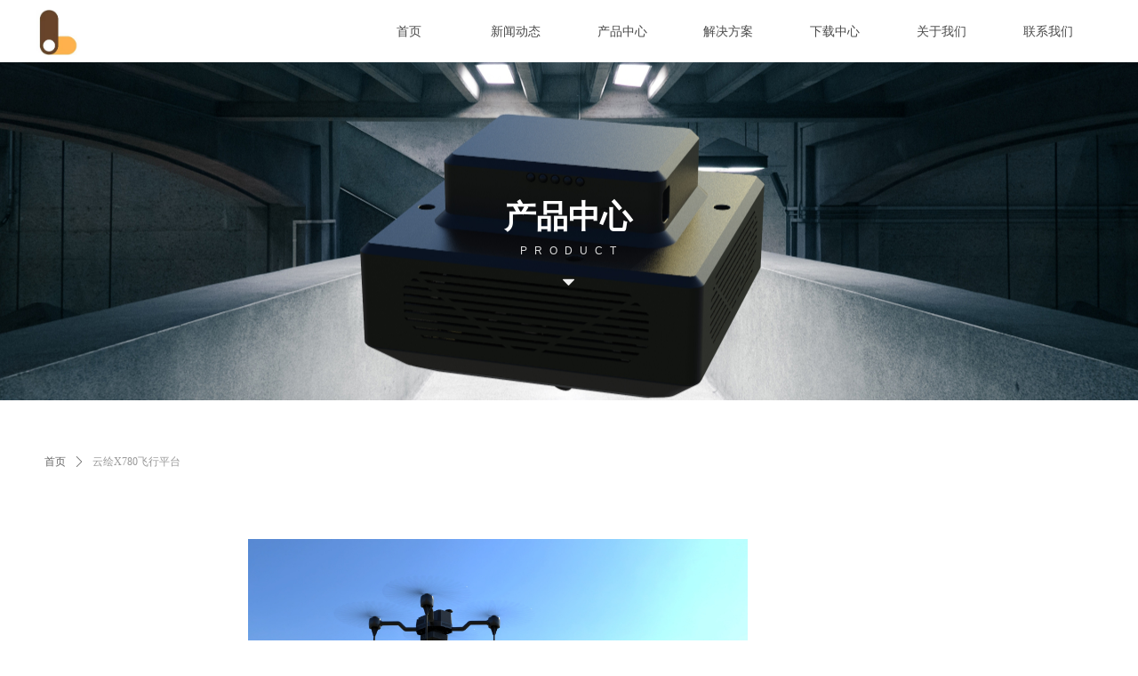

--- FILE ---
content_type: text/css
request_url: https://img.wanwang.xin/static/iconfont/companyinfo/iconfont.css?_version=20250709210039
body_size: 5927
content:

@font-face {
    font-family: "company-icon";
    src: url('iconfont.eot?t=1532573165396'); /* IE9*/
    src: url('iconfont.eot?t=1532573165396#iefix') format('embedded-opentype'), /* IE6-IE8 */
    /*url('[data-uri]') format('woff'),*/
    url('iconfont.woff?t=1532573165396') format('woff'), /* Modern Browsers */
    url('iconfont.ttf?t=1532573165396') format('truetype'), /* chrome, firefox, opera, Safari, Android, iOS 4.2+*/
    url('iconfont.svg?t=1532573165396#company-icon') format('svg'); /* iOS 4.1- */
}

.ltd-icon {
  font-family:"company-icon" !important;
  font-size:16px;
  font-style:normal;
  -webkit-font-smoothing: antialiased;
  -moz-osx-font-smoothing: grayscale;
}

.iconStyle1 .gs-chuanzhen:before { content: "\e6a4"; }

.iconStyle2 .gs-beian:before { content: "\e6a5"; }

.iconStyle1 .gs-beian:before { content: "\e6a6"; }

.iconStyle2 .gs-chuanzhen:before { content: "\e6a8"; }

.iconStyle1 .gs-dizhi:before { content: "\e6aa"; }

.iconStyle2 .gs-dizhi:before { content: "\e6ab"; }

.iconStyle2 .gs-gongsi:before { content: "\e6ac"; }

.iconStyle2 .gs-dianhua:before { content: "\e6ad"; }

.iconStyle2 .gs-shouji:before { content: "\e6ae"; }

.iconStyle1 .gs-gongsi:before { content: "\e6af"; }

.iconStyle1 .gs-shouji:before { content: "\e6b1"; }

.iconStyle1 .gs-dianhua:before { content: "\e6b2"; }

.iconStyle1 .gs-wangzhan:before { content: "\e6b7"; }

.iconStyle1 .gs-youxiang:before { content: "\e6ba"; }

.iconStyle3 .gs-shouji:before { content: "\e6c1"; }

.iconStyle3 .gs-dizhi:before { content: "\e6c2"; }

.iconStyle3 .gs-gongsi:before { content: "\e6c3"; }

.iconStyle3 .gs-beian:before { content: "\e6c4"; }

.iconStyle3 .gs-chuanzhen:before { content: "\e6c5"; }

.iconStyle3 .gs-qq:before { content: "\e6c6"; }

.iconStyle3 .gs-wangzhan:before { content: "\e6c7"; }

.iconStyle3 .gs-dianhua:before { content: "\e6c8"; }

.iconStyle3 .gs-youxiang:before { content: "\e6c9"; }

.iconStyle2 .gs-wangzhan:before { content: "\e6ca"; }

.iconStyle2 .gs-youxiang:before { content: "\e6cb"; }

.iconStyle2 .gs-qq:before { content: "\e6cc"; }

.iconStyle1 .gs-qq:before { content: "\e6cd"; }

.iconStyle1 .gs-gbeian:before { content: "\e6a6"; }

.iconStyle2 .gs-gbeian:before { content: "\e6a5"; }

.iconStyle3 .gs-gbeian:before { content: "\e6c4"; }

--- FILE ---
content_type: text/css
request_url: http://img.wanwang.xin/pubsf/10217/10217267/css/1133605_Pc_zh-CN.css?preventCdnCacheSeed=b8edcfcc987b4b058859141af8ab5d2d
body_size: 4357
content:
.tem_106_1 {position: relative;}.tem_106_1 .fullcolumn-outer {background-color: rgb(255, 255, 255);background-image: none;background-position: 50% 50%;background-repeat: repeat;background: -moz-linear-gradient(top, none, none);background: -o-linear-gradient(top, none, none);background: linear-gradient(top, none, none);background: -webkit-gradient(linear, left top, left bottom, from(none), to(none));background-size: auto;position: absolute;top: 0px;bottom: 0px;z-index: -1;}.tem_106_1 .fullcolumn-inner {background-color: transparent;background-image: none;background-repeat: repeat;background-position: 50% 50%;background: -moz-linear-gradient(top, none, none);background: -o-linear-gradient(top, none, none);background: linear-gradient(top, none, none);background: -webkit-gradient(linear, left top, left bottom, from(none), to(none));position: relative;margin: 0 auto;width: 100%;height: 100%;}.smartFixed .tem_106_1 .fullcolumn-outer {left: 0 !important;}.tem_108_1 * {box-sizing: content-box;}.tem_108_1 .w-nav {/* reset */margin: 0;padding: 0;position: relative;/* background */background-color: transparent;background-image: none;background-repeat: no-repeat;background-position: 50% 50%;background: -webkit-linear-gradient(none, none);background: -moz-linear-gradient(none, none);background: -ms-linear-gradient(none, none);background: linear-gradient(none, none);background-size: auto;border-top-left-radius: 0;border-bottom-left-radius: 0;border-top-right-radius: 0;border-bottom-right-radius: 0;box-shadow: 0 0 0 rgba(0,0,0,0);}.tem_108_1 .w-nav:after {content: '';display: table;clear: both;zoom: 1}.tem_108_1 .w-nav .w-nav-inner {padding: 0;margin: 0;float: left;list-style: none;width: 25%;height: 70px;line-height: 70px;position: relative;z-index: 2;}.tem_108_1 .w-nav .w-nav-item {padding: 0 15px;margin: 0;position: relative;height: 100%;line-height: inherit;}.tem_108_1 .w-nav .w-nav-item .w-nav-item-link {/* reset */margin: 0;padding: 0;text-decoration: none;outline: none;display: block;height: 100%;color: #4A4A4A;font-weight: 400;font-style: normal;text-decoration: none;text-align: center;white-space: nowrap;overflow: hidden;text-overflow: ellipsis;}.tem_108_1 .w-nav .w-nav-item .w-nav-item-link .w-link-txt {font-family: Tahoma;font-size: 14px;}.tem_108_1 .w-nav .w-nav-item .w-nav-item-link .mw-iconfont {font-size: 14px;}.tem_108_1 .w-nav .w-subnav-item {margin: 0;padding: 0;}.tem_108_1 .w-nav .w-subnav {/* reset */margin: 0px 0 0 !important;padding: 0;display: none;overflow: hidden;/* background */background-color: transparent;background-image: none;background-repeat: no-repeat;background-position: 50% 50%;background: -webkit-linear-gradient(none, none);background: -moz-linear-gradient(none, none);background: -ms-linear-gradient(none, none);background: linear-gradient(none, none);background-size: auto;}.tem_108_1 .w-nav .w-subnav.userWidth {width: 120px;}.tem_108_1 .w-nav .w-subnav-item {/* reset */margin: 0;padding: 0;list-style: none;}.tem_108_1 .w-nav .w-subnav-item .w-subnav-link {/* reset */margin: 0;padding: 0 15px;height: 100%;line-height: 70px;outline: none;display: block;white-space: nowrap;overflow: hidden;text-overflow: ellipsis;height: 70px;color: #4A4A4A;font-size: 12px;font-weight: 400;font-style: normal;text-decoration: none;text-align: center;}.tem_108_1 .w-nav .w-subnav-item .w-subnav-link .mw-iconfont {font-size: 12px;}.tem_108_1 .w-nav .w-subnav-item .w-subnav-link .w-link-txt {/* height */font-family: Tahoma;}/* hover */.tem_108_1 .w-nav .w-nav-inner:hover .w-nav-item-link {color: #222222;font-weight: 400;font-style: normal;text-decoration: none;}/* subnav-hover */.tem_108_1 .w-subnav .w-subnav-item:hover {background-color: #fff;background-image: none;background-repeat: no-repeat;background-position: 50% 50%;background: -webkit-linear-gradient(none, none);background: -moz-linear-gradient(none, none);background: -ms-linear-gradient(none, none);background: linear-gradient(none, none);background-size: auto;}.tem_108_1 .w-nav .w-subnav-item:hover .w-subnav-link:hover {color: #FF9D43;font-weight: 400;font-style: normal;text-decoration: none;}.tem_108_1 .w-nav .w-subnav-item .w-subnav-link .navchildren {display: none;}.tem_108_1 .w-nav .w-subnav-item:hover .w-subnav-link:hover .navchildren {display: inline;}/* current */.tem_108_1 .w-nav .w-nav-item.current {overflow: hidden;background-image: none;background-repeat: no-repeat;background-position: 50% 50%;background: -webkit-linear-gradient(none, none);background: -moz-linear-gradient(none, none);background: -ms-linear-gradient(none, none);background: linear-gradient(none, none);background-size: auto;}.tem_108_1 .w-nav .sliding-box:first-child + .w-nav-inner .w-nav-item.current {border-top-left-radius: 0;border-bottom-left-radius: 0;}.tem_108_1 .w-nav .w-nav-inner:last-child .w-nav-item.current {border-top-right-radius: 0;border-bottom-right-radius: 0;}.tem_108_1 .w-nav .w-nav-item.current .w-nav-item-link {color: #007bd3;font-weight: 400;font-style: normal;text-decoration: none;}/* current */.tem_108_1 .w-nav .w-subnav-item.current {background-color: #fff;background-image: none;background-repeat: no-repeat;background-position: 50% 50%;background: -webkit-linear-gradient(none, none);background: -moz-linear-gradient(none, none);background: -ms-linear-gradient(none, none);background: linear-gradient(none, none);background-size: auto;}.tem_108_1 .w-nav .w-subnav-item.current .w-subnav-link {color: #FF9D43;font-weight: 400;font-style: normal;text-decoration: none;}.tem_108_1 .sliding-box {padding: 0;margin: 0;list-style: none;width: 839px;height: 70px;overflow: hidden;position: absolute;top: -0;left: 0;border-radius: 0;z-index: -0;/* border */border-top-width: 0;border-right-width: 0;border-bottom-width: 0;border-left-width: 0;border-top-style: solid;border-right-style: solid;border-bottom-style: solid;border-left-style: solid;border-top-color: transparent;border-right-color: transparent;border-bottom-color: transparent;border-left-color: transparent;}.tem_108_1 .sliding {display: none;position: absolute;z-index: 1;width: 25%;left: 0;bottom: 0;height: 5px;background-color: rgb(0, 123, 211);background-image: none;background-repeat: no-repeat;background-position: 50% 50%;background: -webkit-linear-gradient(none, none);background: -moz-linear-gradient(none, none);background: -ms-linear-gradient(none, none);background: linear-gradient(none, none);background-size: auto;}.tem_108_1 .w-nav .w-nav-item .sliding {width: 100% !important;}.tem_108_1 .w-nav .w-nav-item.current .sliding {display: block;}.tem_107_1 .w-image-box {text-align: center;border-top: 0px solid #fff;border-right: 0px solid #fff;border-bottom: 0px solid #fff;border-left: 0px solid #fff;border-radius: 0px;-webkit-opacity: 1;-moz-opacity: 1;-ms-opacity: 1;opacity: 1;filter: alpha(opacity=100);-moz-box-shadow: 0 0 0 transparent;-webkit-box-shadow: 0 0 0 transparent;-ms-box-shadow: 0 0 0 transparent;-o-box-shadow: 0 0 0 transparent;box-shadow: 0 0 0 transparent;box-sizing: border-box;overflow: hidden;}.tem_107_1 .w-image-box img {border: 0;width: 100%;height: 100%;/*object-fit: cover;*/}.tem_124_36 {position: relative;}.tem_124_36 .fullcolumn-outer {background-color: rgb(9, 15, 34);background-image: none;background-position: 50% 50%;background-repeat: repeat;background: -moz-linear-gradient(top, none, none);background: -o-linear-gradient(top, none, none);background: linear-gradient(top, none, none);background: -webkit-gradient(linear, left top, left bottom, from(none), to(none));background-size: auto;position: absolute;top: 0px;bottom: 0px;z-index: -1;}.tem_124_36 .fullcolumn-inner {background-color: transparent;background-image: none;background-repeat: repeat;background-position: 50% 50%;background: -moz-linear-gradient(top, none, none);background: -o-linear-gradient(top, none, none);background: linear-gradient(top, none, none);background: -webkit-gradient(linear, left top, left bottom, from(none), to(none));position: relative;margin: 0 auto;width: 100%;height: 100%;}.smartFixed .tem_124_36 .fullcolumn-outer {left: 0 !important;}.tem_125_36 .w-company-info {line-height: 20px;text-align: center;}.tem_125_36 .w-company-info .company-info-item a {width: 100%;font-family: Tahoma;color: #666;font-size: 14px;}.tem_125_36 .w-company-info .company-info-item:first-child {padding-left: 0;}.tem_125_36 .w-company-info .company-info-item {padding-left: 10px;}.tem_125_36 .w-company-info .company-info-item .company-info-icon {vertical-align: top;}.tem_125_36 .w-company-info .company-info-item .company-info-icon.mw-icon-hide {display: none}.tem_125_36 .w-company-info .company-info-item .ltd-icon {margin-right: 5px;color: #D7D7D7;font-size: 14px;}.tem_118_36 {position: relative;}.tem_118_36 .fullcolumn-outer {background-color: rgb(21, 26, 47);background-image: none;background-position: 50% 50%;background-repeat: repeat;background: -moz-linear-gradient(top, none, none);background: -o-linear-gradient(top, none, none);background: linear-gradient(top, none, none);background: -webkit-gradient(linear, left top, left bottom, from(none), to(none));background-size: auto;position: absolute;top: 0px;bottom: 0px;z-index: -1;}.tem_118_36 .fullcolumn-inner {background-color: transparent;background-image: none;background-repeat: repeat;background-position: 50% 50%;background: -moz-linear-gradient(top, none, none);background: -o-linear-gradient(top, none, none);background: linear-gradient(top, none, none);background: -webkit-gradient(linear, left top, left bottom, from(none), to(none));position: relative;margin: 0 auto;width: 100%;height: 100%;}.smartFixed .tem_118_36 .fullcolumn-outer {left: 0 !important;}.tem_119_36 {color: inherit;}.tem_119_36 h1, .tem_119_36 h2, .tem_119_36 h3, .tem_119_36 h4, .tem_119_36 h5, .tem_119_36 h6 {font-weight: normal;line-height: 1.2;}.tem_119_36 h2 {font-size: 1.5em;font-weight: normal;}.tem_119_36 h1 {font-size: 2em;font-weight: normal;}.tem_119_36 h3 {font-size: 1.17em;font-weight: normal;}.tem_119_36 h4 {font-size: 13px;font-weight: normal;}.tem_119_36 h5 {font-size: 0.83em;font-weight: normal;}.tem_119_36 h6 {font-size: 0.67em;font-weight: normal;}#cke_txtc_tem_119_36 {z-index: 1000001 !important;}.cke_editor_txtc_tem_119_36_dialog .cke_dialog {z-index: 1000001 !important;}.cke_dialog_background_cover {z-index: 100000 !important;}.hidden-border {border: transparent 1px dotted;}table.cke_show_border,table.cke_show_border > tr > td,table.cke_show_border > tr > th,table.cke_show_border > tbody > tr > td,table.cke_show_border > tbody > tr > th,table.cke_show_border > thead > tr > td,table.cke_show_border > thead > tr > th,table.cke_show_border > tfoot > tr > td,table.cke_show_border > tfoot > tr > th {border: #d3d3d3 1px dotted;}.tem_120_36 .w-company-info {line-height: 18px;text-align: left;}.tem_120_36 .w-company-info .company-info-item {overflow: hidden;}.tem_120_36 .w-company-info .company-info-item a {display: block;margin-bottom: 10px;color: #999999;font-size: 14px;font-family: 'Noto Sans CJK';font-weight: 400;text-decoration: none;font-style: normal;}.tem_120_36 .w-company-info .company-info-item .company-info-titleBox {float: left;text-align: left;width: 43px;overflow: hidden;text-overflow: ellipsis;white-space: nowrap;}.tem_120_36 .w-company-info .company-info-item .company-info-icon {display: inline-block;*display: inline;*zoom: 1;width: 18px;margin-right: 5px;vertical-align: top;}.tem_120_36 .w-company-info .company-info-item .ltd-icon {color: #666;font-size: 18px;}.tem_120_36 .w-company-info .company-info-item .company-info-title {color: #999999;*display: inline;*zoom: 1;}.tem_120_36 .company-info-item .company-text {overflow: hidden;word-wrap: break-word;}.tem_120_36 .w-company-info .company-info-item .company-info-icon.mw-icon-hide {display: none}.tem_120_36 .w-company-info .company-info-item .company-info-title.mw-icon-hide {display: none}.tem_123_36 {color: inherit;}.tem_123_36 h1, .tem_123_36 h2, .tem_123_36 h3, .tem_123_36 h4, .tem_123_36 h5, .tem_123_36 h6 {font-weight: normal;line-height: 1.2;}.tem_123_36 h2 {font-size: 1.5em;font-weight: normal;}.tem_123_36 h1 {font-size: 2em;font-weight: normal;}.tem_123_36 h3 {font-size: 1.17em;font-weight: normal;}.tem_123_36 h4 {font-size: 13px;font-weight: normal;}.tem_123_36 h5 {font-size: 0.83em;font-weight: normal;}.tem_123_36 h6 {font-size: 0.67em;font-weight: normal;}#cke_txtc_tem_123_36 {z-index: 1000001 !important;}.cke_editor_txtc_tem_123_36_dialog .cke_dialog {z-index: 1000001 !important;}.cke_dialog_background_cover {z-index: 100000 !important;}.hidden-border {border: transparent 1px dotted;}table.cke_show_border,table.cke_show_border > tr > td,table.cke_show_border > tr > th,table.cke_show_border > tbody > tr > td,table.cke_show_border > tbody > tr > th,table.cke_show_border > thead > tr > td,table.cke_show_border > thead > tr > th,table.cke_show_border > tfoot > tr > td,table.cke_show_border > tfoot > tr > th {border: #d3d3d3 1px dotted;}.tem_121_36 > .w-container {border-radius: 0px;-webkit-border-radius: 0px;-moz-border-radius: 0px;border-right: 0 none transparent;border-top: 0 none transparent;border-bottom: 0 none transparent;border-left: 0 none transparent;border-radius: 0px;background-color: rgb(255, 255, 255);background-image: none;background-repeat: repeat;background-position: 0 0;background: -moz-linear-gradient(top, none, none);background: -o-linear-gradient(top, none, none);background: -ms-linear-gradient(top, none,none);background: linear-gradient(top, none, none);background: -webkit-gradient(linear, left top, left bottom, from(none), to(none));background-size: auto;/*-box-shadow-*/-moz-box-shadow: 0 0 0 transparent;-webkit-box-shadow: 0 0 0 transparent;-ms-box-shadow: 0 0 0 transparent;-o-box-shadow: 0 0 0 transparent;box-shadow: 0 0 0 transparent;position: absolute;left: 0px;top: 0px;bottom: 0px;right: 0px;}.tem_121_36 > .w-container > div {width: 100%;height: 100%;position: relative;}.tem_122_36 .w-qrcode{/*-padding-*/padding:0;margin:0;/*-size-*/width:140px;height:140px;}.tem_122_36 .w-qrcode img{/*-block-*/display:block;/*-padding-*/padding:0;margin:0;/*-size-*/width:140px;height:140px;/*-border-*/border:none;}.tem_126_11 {color: inherit;}.tem_126_11 h1, .tem_126_11 h2, .tem_126_11 h3, .tem_126_11 h4, .tem_126_11 h5, .tem_126_11 h6 {font-weight: normal;line-height: 1.2;}.tem_126_11 h2 {font-size: 1.5em;font-weight: normal;}.tem_126_11 h1 {font-size: 2em;font-weight: normal;}.tem_126_11 h3 {font-size: 1.17em;font-weight: normal;}.tem_126_11 h4 {font-size: 13px;font-weight: normal;}.tem_126_11 h5 {font-size: 0.83em;font-weight: normal;}.tem_126_11 h6 {font-size: 0.67em;font-weight: normal;}#cke_txtc_tem_126_11 {z-index: 1000001 !important;}.cke_editor_txtc_tem_126_11_dialog .cke_dialog {z-index: 1000001 !important;}.cke_dialog_background_cover {z-index: 100000 !important;}.hidden-border {border: transparent 1px dotted;}table.cke_show_border,table.cke_show_border > tr > td,table.cke_show_border > tr > th,table.cke_show_border > tbody > tr > td,table.cke_show_border > tbody > tr > th,table.cke_show_border > thead > tr > td,table.cke_show_border > thead > tr > th,table.cke_show_border > tfoot > tr > td,table.cke_show_border > tfoot > tr > th {border: #d3d3d3 1px dotted;}.tem_1_39 .w-crumbs {/*-padding-*/padding: 0;margin: 0;/*-size-*/width: 100%;height: auto;line-height: 34px;/*-font-*/text-align: left;/*-font-*/font-size: 12px;color: #999;font-family: 'Microsoft YaHei';font-weight: normal;font-style: normal;text-decoration: none;word-wrap: break-word;word-break: break-all;background-color: transparent;background-image: none;background-repeat: repeat;background-position: 0 0;background: -moz-linear-gradient(top, none, none);background: -o-linear-gradient(top, none, none);background: -ms-linear-gradient(top, none,none);background: linear-gradient(top, none, none);background: -webkit-gradient(linear, left top, left bottom, from(none), to(none));background-size: auto;}.tem_1_39 .w-crumbs:before {content: '';padding: 0 5px;}.tem_1_39 .w-crumbs .w-crumbs-item {/*-padding-*/padding: 0;margin: 0;/*-display-*/display: inline-block;/*-font-*/font-family: 'Microsoft YaHei';font-size: 12px;color: #666;font-weight: normal;font-style: normal;text-decoration: none;word-wrap: break-word;word-break: break-all;outline: none;}.tem_1_39 .w-crumbs .w-crumbs-item:hover {/*-font-*/color: #48B6F8;font-weight: normal;font-style: normal;text-decoration: none;}.tem_1_39 .w-crumbs .w-arrowicon {/*-padding-*/padding: 0;margin: 0 3px;/*-display-*/display: inline;/*-font-*/font-size: 12px;color: #666;}.tem_1_39 .w-crumbs .w-arrowicon.w-icon-hide {display: none;}.tem_2_58 .w-slider {/*-padding-*/padding: 0;margin: 0 auto;/*-position-*/position: relative;top: 0px;left: 0px;/*-size-*/width: 722px;height: 316px;cursor: default;/*-overflow-*/overflow: visibility;visibility: hidden;}.tem_2_58 .w-slider {/*-size-*/width: 722px;height: 316px;}.tem_2_58 .w-slider .w-slider-wrap {/*-size-*/width: 722px;height: 316px;/* position */position: relative;top: 0px;left: 0px;overflow: hidden;cursor: default;}.tem_2_58 .w-slider .w-slider-wrap .w-imglink {display: block;width: 100%;height: 100%;/* background */background-image: none;background-repeat: no-repeat;background-position: left top;background: -moz-linear-gradient(top, none, none);background: -webkit-gradient(linear, left top, left bottom, from(none), to(none));background: -o-linear-gradient(top, none, none);background: -ms-linear-gradient(top, none,none);background: linear-gradient(top, none, none);}.tem_2_58 .w-slider .w-slider-title {/*-position-*/position: absolute;bottom: 0px;left: 0px;/*-size-*/width: 722px;height: 36px;}.tem_2_58 .w-slider .w-slider-title .w-slider-titlewrap {cursor: default;}.tem_2_58 .w-slider .w-slider-title .w-slider-titlein {/*-position-*/position: absolute;top: 0;left: 0;/*-size-*/width: 722px;height: 36px;}.tem_2_58 .w-slider .w-slider-title .w-slider-titletext {/*-position-*/position: absolute;top: 0;left: 0;/*-size-*/width: 100%;height: 36px;line-height: 36px;/*font*/font-family: 'Microsoft YaHei';font-size: 12px;color: #FFF;text-align: left;font-weight: normal;font-style: normal;text-decoration: none;}.tem_2_58 .w-slider .w-slider-title .w-slider-titlebg {/*-position-*/position: absolute;top: 0;left: 0;/*-size-*/width: 100%;height: 100%;/*-background-*/background-color: rgba(000,000,000,.2);}.tem_2_58 .w-slider .w-point {/*-position-*/position: absolute;z-index: 9;bottom: -20px;right: 16px;}.tem_2_58 .w-slider .w-point .w-point-item {/*-size-*/width: 42px;height: 9px;/*-background-*/border-top: 1px rgba(200,200,200,1) solid;background-color: transparent;/*-transition-*/-webkit-transition: all 300ms linear;-moz-transition: all 300ms linear;-o-transition: all 300ms linear;-ms-transition: all 300ms linear;transition: all 300ms linear;cursor: pointer;}.tem_2_58 .w-slider .w-point .w-point-item:hover {/*-size-*/width: 42px;height: 4px;/*-background-*/border-top: none;background-color: rgba(90,90,90,1);cursor: pointer;}.tem_2_58 .w-slider .w-point .w-point-item.w-point-itemav {/*-size-*/width: 42px;height: 4px;/*-background-*/border-top: none;background-color: rgba(90,90,90,1);}.tem_2_58 .w-slider .w-point-left, .tem_2_58 .w-slider .w-point-right {/*-display-*/display: block;/*-position-*/position: absolute;bottom: 0;/*-size-*/width: 30px;height: 50px;background-color: rgba(000,000,000,.2);cursor: pointer;text-align: center;overflow: hidden;/*-transition-*/-webkit-transition: all 200ms linear;-moz-transition: all 200ms linear;-o-transition: all 200ms linear;-ms-transition: all 200ms linear;transition: all 200ms linear;}.tem_2_58 .w-slider .w-point-left:hover, .tem_2_58 .w-sliderd .w-point-right:hover {background-color: rgba(000,000,000,.4);}.tem_2_58 .w-slider .w-point-left {/*-position-*/left: 12px;}.tem_2_58 .w-slider .w-point-right {/*-position-*/right: 12px;}.tem_2_58 .w-slider .w-point-left .w-itemicon, .w-slider .w-point-right .w-itemicon {/*-font-*/color: #FFF;font-size: 16px;line-height: 50px;filter: alpha(opacity=8);-moz-opacity: .8;-webkit-opacity: .8;-ms-opacity: .8;-o-opacity: .8;opacity: .8;}.tem_3_50 .w-title {/*-padding-*/padding: 0;margin: 0;/*-size-*/width: 100%;height: auto;/*-font-*/font-family: 'Noto Sans CJK';color: #404040;font-size: 22px;font-weight: bold;font-style: normal;text-decoration: none;text-align: center;line-height: 50px;word-wrap: break-word;word-break: normal;}.tem_4_25 .w-info {/*-padding-*/padding: 0;margin: 0;/*-size-*/width: 100%;height: auto;/*-font-*/font-family: 'Microsoft YaHei';color: #999999;font-size: 14px;font-weight: normal;font-style: normal;text-decoration: none;text-align: center;line-height: 36px;word-wrap: break-word;word-break: normal;}.tem_23_27 .w-previous {/*-padding-*/padding: 0;margin: 0;/*-size-*/width: 100%;height: auto;/*-display-*/display: block;/*-font-*/font-family: 'Microsoft YaHei';font-size: 12px;color: #666;font-weight: normal;font-style: normal;text-decoration: none;text-align: left;line-height: 24px;word-wrap: break-word;word-break: normal;outline: none;/*-transition-*/-webkit-transition: all 200ms linear;-moz-transition: all 200ms linear;-o-transition: all 200ms linear;-ms-transition: all 200ms linear;transition: all 200ms linear;}.tem_23_27 .w-previous .w-arrowicon{/*-padding-*/padding:0;margin:0 5px 0 0;/*-display-*/display:inline-block;/*-font-*/font-size:12px;vertical-align:middle;line-height:24px;}.tem_23_27 .w-previous .w-previous-left{/*-display-*/display:inline;}.tem_23_27 .w-previous .w-previous-title{/*-padding-*/padding:0;margin:0;/*-display-*/display:inline;}.tem_23_27 .w-previous:hover{/*-font-*/color:#007bd3;font-weight:normal;font-style:normal;text-decoration:none;}.tem_23_27 .w-previous .w-hide{display:none;}.tem_24_43 .w-next {/*-padding-*/padding: 0;margin: 0;/*-display-*/width: 100%;height: auto;display: block;/*-font-*/font-family: 'Microsoft YaHei';font-size: 12px;color: #666;font-weight: normal;font-style: normal;text-decoration: none;text-align: right;line-height: 24px;word-wrap: break-word;word-break: normal;outline: none;/*-transition-*/-webkit-transition: all 200ms linear;-moz-transition: all 200ms linear;-o-transition: all 200ms linear;-ms-transition: all 200ms linear;transition: all 200ms linear;}.tem_24_43 .w-next .w-arrowicon{/*-padding-*/padding:0;margin:0 5px 0 0;/*-display-*/display:inline-block;/*-font-*/font-size:12px;vertical-align:middle;line-height:24px;}.tem_24_43 .w-next .w-next-left{/*-display-*/display:inline-block;}.tem_24_43 .w-next .w-next-title{/*-padding-*/padding:0;margin:0;/*-display-*/display:inline;}.tem_24_43 .w-next:hover{/*-font-*/color:#007bd3;font-weight:normal;font-style:normal;text-decoration:none;}.tem_24_43 .w-next .w-hide{display:none;}.tem_25_25 .w-detail{/*-padding-*/padding:0;margin:0;/*-size-*/width:100%;height:auto;/*-font-*/font-family:'Microsoft YaHei';color:#404040;font-size:14px;font-weight:normal;font-style:normal;text-decoration:none;text-align:left;line-height:24px;word-wrap:break-word;word-break:normal;}.tem_25_25 .w-detail img {max-width: 100% !important;height: auto !important;}.tem_25_25 .w-detailcontent {text-align: center;}.tem_25_25 .pagination {margin-top: 16px;display: inline-block;text-align: center;color: #666;font-size: 12px;}.tem_25_25 .pagination .page, .tem_25_25 .pagination .other_page {margin-right: 5px;display: inline-block;border: 1px #DDDDDD solid;border-radius: 3px;background-color: #FFF;padding: 9px 12px;color: #666;font-size: 12px;}.tem_25_25 .pagination .page:hover, .tem_25_25 .pagination .other_page:hover {background-color: #EEEEEE;cursor: pointer;}.tem_25_25 .pagination .current_page {margin: 0 11px 0 5px;color: #404040;}.tem_25_25 .pagination .page.hover {background-color: #EEEEEE;color: #404040;}.tem_28_20 .w-slide {margin: 0;padding: 0;width:100%;height: 380px;position: relative;top: 0px;left: 0px;overflow: hidden;visibility: hidden;z-index: 1 !important;}.tem_28_20 .w-slide-inner {margin: 0;padding: 0;cursor: default;position: relative;top: 0px;left: 0px;height: 380px;overflow: hidden;}.tem_28_20 .w-slide-inner .content-box {background-repeat: no-repeat;background-position: 50% 50%;background-size: cover;opacity: 1;}.tem_28_20 .w-slide-inner .content-box > .content-box-inner {width: 100% !important;height: 380px !important;position: absolute;z-index: 0 !important;top: 0;left: 0;background-size: cover;}.tem_28_20 .w-slide-inner .content-box>.smAreaC {height: 380px;}.tem_28_20 .w-slide-btn-box {margin: 0;padding: 0;position: absolute;bottom: 16px;right: 16px;}.tem_28_20 .w-slide-btn-box div, .tem_28_20 .w-slide-btn-box div:hover, .tem_28_20 .w-slide-btn-box .w-slide-btnav {margin: 0;padding: 0;position: absolute;width: 15px;height: 15px;border-radius: 50%;overflow: hidden;cursor: pointer;}.tem_28_20 .w-slide-btn-box .w-slide-btnav {background-color: transparent;}.tem_28_20 .w-slide-btn-box div {background-color: rgba(255, 255, 255, 0.15);}.tem_28_20 .w-slide-btn-box .w-slide-btnav {background-color: rgba(255, 255, 255, 0.6);}.tem_28_20 .w-slide-btn-box .w-slide-btndn, .tem_28_20 .w-slide-btn-box .dn:hover {}.tem_28_20 .w-slide .w-slide-arrowl {margin: 0;padding: 0;top: 0px;left: 10px !important;}.tem_28_20 .w-slide .w-slide-arrowr {margin: 0;padding: 0;top: 0px;left:auto !important;right: 10px;}.tem_28_20 .w-slide .w-slide-arrowl,.tem_28_20 .w-slide .w-slide-arrowr {margin: 0;padding: 20px 8px;display: block;position: absolute;background-color: rgba(0, 0, 0, 0.24);cursor: pointer;text-align: center;overflow: hidden;transition: all 0ms linear;}.tem_28_20 .w-slide .w-slide-arrowl .w-itemicon,.tem_28_20 .w-slide .w-slide-arrowr .w-itemicon {color: #FFF;font-size: 20px;-moz-opacity: .8;-webkit-opacity: .8;-ms-opacity: .8;-o-opacity: .8;opacity: .8;}.tem_28_20 .w-slide .w-slide-arrowl:hover {color: #fff;}.tem_28_20 .w-slide .w-slide-arrowr:hover {color: #fff;}.tem_28_20 .w-slide .w-slide-arrowl.w-slide-arrowldn {background-position: -256px -37px;}.tem_28_20 .w-slide .w-slide-arrowr.w-slide-arrowrdn {background-position: -315px -37px;}.tem_28_20 {position: relative;}.smart-resize .tem_28_20 .w-slide-control {display: block;}.tem_28_20 .w-slide-control {display: none;padding: 0 8px;position: absolute;border-radius: 4px 4px 0 0;background-color: #609ee9;width: 120px;height: 32px;line-height: 32px;font-size: 12px;color: #FFF;text-align: center;}.tem_28_20 .w-slide-control.w-control-top {top: -32px;left: 248px;}.tem_28_20 .w-slide-control.w-control-bottom {bottom: -32px;left: 248px;border-radius: 0 0 4px 4px;}.tem_28_20 .w-slide-control .w-control-link {width: 20px;height: 32px;float: left;text-decoration: none;}.tem_28_20 .w-slide-control .w-control-link .w-control-icon {margin-top: 7px;display: block;width: 18px;height: 18px;line-height: 18px;border-radius: 50px;background-color: #3E89E5;}.tem_28_20 .w-slide-control .w-control-link .w-control-icon .mw-iconfont {color: #FFF;font-size: 10px;}.tem_28_20 .w-slide-control .w-control-text {width: 80px;float: left;display: inline-block;font-family: Tahoma;}.tem_28_20 .w-slide-control .w-control-link .mw-iconfont {font-size: 12px;color: #FFF;}.tem_28_20 .w-slide-control .w-control-link .mw-iconfont:hover {color: #ecf5ff;}@-webkit-keyframes zoomIn {from {opacity: 0;-webkit-transform: scale3d(.3, .3, .3);transform: scale3d(.3, .3, .3);}50% {opacity: 1;-webkit-transform: scale3d(1, 1, 1);transform: scale3d(1, 1, 1);}to {opacity: 1;-webkit-transform: scale3d(1, 1, 1);transform: scale3d(1, 1, 1);}}@keyframes zoomIn {from {opacity: 0;-webkit-transform: scale3d(.3, .3, .3);transform: scale3d(.3, .3, .3);}50% {opacity: 1;}to {opacity: 1;}}.zoomIn {-webkit-animation-name: zoomIn;animation-name: zoomIn;}.tem_29_20 > .w-container {border-radius: 0px;-webkit-border-radius: 0px;-moz-border-radius: 0px;border-right: 0 none transparent;border-top: 0 none transparent;border-bottom: 0 none transparent;border-left: 0 none transparent;border-radius: 0px;background-color: transparent;background-image: none;background-repeat: repeat;background-position: 0 0;background: -moz-linear-gradient(top, none, none);background: -o-linear-gradient(top, none, none);background: -ms-linear-gradient(top, none,none);background: linear-gradient(top, none, none);background: -webkit-gradient(linear, left top, left bottom, from(none), to(none));background-size: auto;/*-box-shadow-*/-moz-box-shadow: 0 0 0 transparent;-webkit-box-shadow: 0 0 0 transparent;-ms-box-shadow: 0 0 0 transparent;-o-box-shadow: 0 0 0 transparent;box-shadow: 0 0 0 transparent;position: absolute;left: 0px;top: 0px;bottom: 0px;right: 0px;}.tem_29_20 > .w-container > div {width: 100%;height: 100%;position: relative;}.tem_30_20 {color: inherit;}.tem_30_20 h1, .tem_30_20 h2, .tem_30_20 h3, .tem_30_20 h4, .tem_30_20 h5, .tem_30_20 h6 {font-weight: normal;line-height: 1.2;}.tem_30_20 h2 {font-size: 1.5em;font-weight: normal;}.tem_30_20 h1 {font-size: 2em;font-weight: normal;}.tem_30_20 h3 {font-size: 1.17em;font-weight: normal;}.tem_30_20 h4 {font-size: 13px;font-weight: normal;}.tem_30_20 h5 {font-size: 0.83em;font-weight: normal;}.tem_30_20 h6 {font-size: 0.67em;font-weight: normal;}#cke_txtc_tem_30_20 {z-index: 1000001 !important;}.cke_editor_txtc_tem_30_20_dialog .cke_dialog {z-index: 1000001 !important;}.cke_dialog_background_cover {z-index: 100000 !important;}.hidden-border {border: transparent 1px dotted;}table.cke_show_border,table.cke_show_border > tr > td,table.cke_show_border > tr > th,table.cke_show_border > tbody > tr > td,table.cke_show_border > tbody > tr > th,table.cke_show_border > thead > tr > td,table.cke_show_border > thead > tr > th,table.cke_show_border > tfoot > tr > td,table.cke_show_border > tfoot > tr > th {border: #d3d3d3 1px dotted;}.tem_31_20 .w-button {/*-block-*/display: inline-block;/*-margin-*/margin: 0;padding: 0;/*-border-*/border-top: 0px solid #34CF95;border-right: 0px solid #34CF95;border-bottom: 0px solid #34CF95;border-left: 0px solid #34CF95;/*-border-radius-*/-moz-border-radius: 3px;-webkit-border-radius: 3px;-ms-border-radius: 3px;-o-border-radius: 3px;border-radius: 3px;/*-background-*/background-color: transparent;background-image: none;background-repeat: no-repeat;background-position: 50% 50%;background: -moz-linear-gradient(top, none, none);background: -webkit-gradient(linear, left top, left bottom, from(none), to(none));background: -o-linear-gradient(top, none, none);background: linear-gradient(top, none, none);background-size: auto;/*-box-shadow-*/-moz-box-shadow: 0 0 0 rgba(0, 0, 0, 0.5);-webkit-box-shadow: 0 0 0 rgba(0, 0, 0, 0.5);-ms-box-shadow: 0 0 0 rgba(0, 0, 0, 0.5);-o-box-shadow: 0 0 0 rgba(0, 0, 0, 0.5);box-shadow: 0 0 0 rgba(0, 0, 0, 0.5);cursor: pointer;outline: none;text-align: center;}.tem_31_20 .w-button:hover {/*-border-*/border-top-color: #ffffff;border-right-color: #ffffff;border-bottom-color: #ffffff;border-left-color: #ffffff;/*-background-*/background: transparent;background-image: none;background-repeat: no-repeat;background-position: 50% 50%;background: -moz-linear-gradient(top, none, none);background: -webkit-gradient(linear, left top, left bottom, from(none), to(none));background: -o-linear-gradient(top, none, none);background: linear-gradient(top, none, none);background-size: auto;/*-box-shadow-*/-moz-box-shadow: 0 0 0 transparent;-webkit-box-shadow: 0 0 0 transparent;-ms-box-shadow: 0 0 0 transparent;-o-box-shadow: 0 0 0 transparent;box-shadow: 0 0 0 transparent;}.tem_31_20 .w-button-position {/*-block-*/display: block;padding: 0 5px;}.tem_31_20 .w-button .w-button-icon {/*-block-*/display: inline-block;/*-margin-*/margin-right: 3px;/*-font-*/font-size: 15px;color: #eeeeee;font-weight: 400;font-style: normal;vertical-align: top;}.tem_31_20 .w-button:hover .w-button-icon {color: #4db4ff;font-size: 15px;font-weight: 400;}.tem_31_20 .w-button .w-button-icon.w-icon-hide {display: none;}.tem_31_20 .w-button .w-button-text {/*-block-*/display: inline-block;/*-font-*/font-family: Tahoma;font-size: 15px;color: #eeeeee;font-weight: 400;text-decoration: none;font-style: normal;vertical-align: top;*vertical-align: middle;width: 100%;}.tem_31_20 .w-button:hover .w-button-text {color: #4db4ff;font-size: 15px;font-weight: 400;font-style: normal;text-decoration: none;}.tem_31_20 .w-button .w-button-text span:focus {outline: none;}.tem_32_20 {color: inherit;}.tem_32_20 h1, .tem_32_20 h2, .tem_32_20 h3, .tem_32_20 h4, .tem_32_20 h5, .tem_32_20 h6 {font-weight: normal;line-height: 1.2;}.tem_32_20 h2 {font-size: 1.5em;font-weight: normal;}.tem_32_20 h1 {font-size: 2em;font-weight: normal;}.tem_32_20 h3 {font-size: 1.17em;font-weight: normal;}.tem_32_20 h4 {font-size: 13px;font-weight: normal;}.tem_32_20 h5 {font-size: 0.83em;font-weight: normal;}.tem_32_20 h6 {font-size: 0.67em;font-weight: normal;}#cke_txtc_tem_32_20 {z-index: 1000001 !important;}.cke_editor_txtc_tem_32_20_dialog .cke_dialog {z-index: 1000001 !important;}.cke_dialog_background_cover {z-index: 100000 !important;}.hidden-border {border: transparent 1px dotted;}table.cke_show_border,table.cke_show_border > tr > td,table.cke_show_border > tr > th,table.cke_show_border > tbody > tr > td,table.cke_show_border > tbody > tr > th,table.cke_show_border > thead > tr > td,table.cke_show_border > thead > tr > th,table.cke_show_border > tfoot > tr > td,table.cke_show_border > tfoot > tr > th {border: #d3d3d3 1px dotted;}